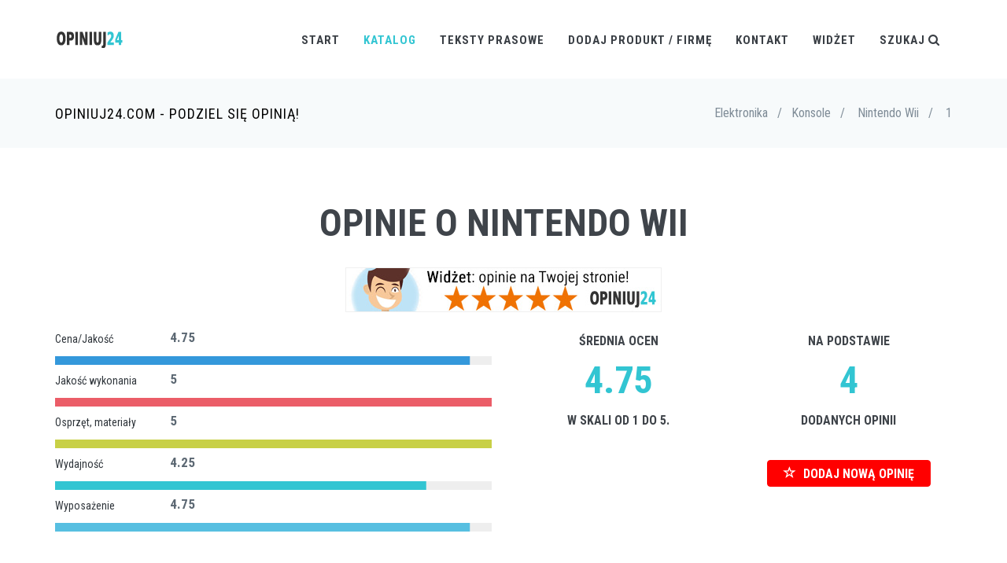

--- FILE ---
content_type: text/html; charset=UTF-8
request_url: https://opiniuj24.com/opinie/Nintendo%20Wii
body_size: 9447
content:

<!DOCTYPE html>

<!--[if IE 9]> <html lang="en" class="ie9"> <![endif]-->
<!--[if !IE]><!-->
<html lang="pl">
    <!--<![endif]-->
    <!-- BEGIN HEAD -->

    <head>
        <meta charset="utf-8" />
        
        <title>Nintendo Wii opinie, oceny, recenzje klientów</title>
<meta name="twitter:description" content="Nintendo Wii opinie, rzetelne oceny i sprawdzone recenzje zarówno zadowolonych jak i zawiedzionych klientów" />
                <meta name="twitter:title" content="Nintendo Wii opinie, oceny, recenzje klientów" />
                <meta property="og:title" content="Nintendo Wii opinie, oceny, recenzje klientów" />
                <meta property="og:description" content="Nintendo Wii opinie, rzetelne oceny i sprawdzone recenzje zarówno zadowolonych jak i zawiedzionych klientów" />
                        <meta http-equiv="X-UA-Compatible" content="IE=edge">
        <meta content="width=device-width, initial-scale=1.0" name="viewport" />
        <meta name="description" lang="pl" content="Nintendo Wii opinie, rzetelne oceny i sprawdzone recenzje zarówno zadowolonych jak i zawiedzionych klientów" />
        <meta name="keywords" lang="pl" content="Nintendo Wii, Nintendo Wii Opinie" />
        <!-- BEGIN GLOBAL MANDATORY STYLES -->
        <link href="https://fonts.googleapis.com/css?family=Roboto+Condensed:300italic,400italic,700italic,400,300,700&amp;subset=all" rel='stylesheet' type='text/css'>
        <link href="/assets/plugins/socicon/socicon.css" rel="stylesheet" type="text/css" />
        <link href="/assets/plugins/bootstrap-social/bootstrap-social.css" rel="stylesheet" type="text/css" />
        <link href="/assets/plugins/font-awesome/css/font-awesome.min.css" rel="stylesheet" type="text/css" />
        <link href="/assets/plugins/simple-line-icons/simple-line-icons.min.css" rel="stylesheet" type="text/css" />
        <link href="/assets/plugins/animate/animate.min.css" rel="stylesheet" type="text/css" />
        <link href="/assets/plugins/bootstrap/css/bootstrap.min.css" rel="stylesheet" type="text/css" />
        <!-- END GLOBAL MANDATORY STYLES -->
        <!-- BEGIN: BASE PLUGINS  -->
        <link href="/assets/plugins/cubeportfolio/css/cubeportfolio.min.css" rel="stylesheet" type="text/css" />
        <link href="/assets/plugins/owl-carousel/assets/owl.carousel.css" rel="stylesheet" type="text/css" />
        <link href="/assets/plugins/fancybox/jquery.fancybox.css" rel="stylesheet" type="text/css" />
        <link href="/assets/plugins/slider-for-bootstrap/css/slider.css" rel="stylesheet" type="text/css" />
        <!-- END: BASE PLUGINS -->
        <!-- BEGIN THEME STYLES -->
        <link href="/assets/base/css/plugins.css" rel="stylesheet" type="text/css" />
        <link href="/assets/base/css/components.css" id="style_components" rel="stylesheet" type="text/css" />
        <link href="/assets/base/css/themes/default.css" rel="stylesheet" id="style_theme" type="text/css" />
        <link href="/assets/base/css/custom.css" rel="stylesheet" type="text/css" />
        <!-- END THEME STYLES -->
        <link rel="shortcut icon" href="/favicon.png" /> 

	
		</head>

    <body class="c-layout-header-fixed c-layout-header-mobile-fixed">
        <!-- BEGIN: LAYOUT/HEADERS/HEADER-1 -->
        <!-- BEGIN: HEADER -->
        <header class="c-layout-header c-layout-header-4 c-layout-header-default-mobile" data-minimize-offset="80">
            <div class="c-navbar">
                <div class="container">
                    <!-- BEGIN: BRAND -->
                    <div class="c-navbar-wrapper clearfix">
                        <div class="c-brand c-pull-left">
                            <a href="/index.php" class="c-logo">
                                <img src="/assets/base/img/layout/logos/logo-3.png" alt="Opiniuj24" class="c-desktop-logo">
                                <img src="/assets/base/img/layout/logos/logo-3.png" alt="Opiniuj24" class="c-desktop-logo-inverse">
                                <img src="/assets/base/img/layout/logos/logo-3.png" alt="Opiniuj24" class="c-mobile-logo"> </a>
                            <button class="c-hor-nav-toggler" type="button" data-target=".c-mega-menu">
                                <span class="c-line"></span>
                                <span class="c-line"></span>
                                <span class="c-line"></span>
                            </button>

                            <button class="c-search-toggler" type="button">
                                <i class="fa fa-search"></i>
                            </button>

                        </div>
                        <!-- END: BRAND -->
                        <!-- BEGIN: QUICK SEARCH -->
                        <form class="c-quick-search" action="/szukaj.php">
                            <input type="text" name="szukaj" placeholder="Wpisz frazę aby wyszukać..." value="" class="form-control" autocomplete="off">
                            <span class="c-theme-link">&times;</span>
                        </form>
                        <!-- END: QUICK SEARCH -->
						
                        <!-- BEGIN: HOR NAV -->
                        <!-- BEGIN: LAYOUT/HEADERS/MEGA-MENU -->
                        <!-- BEGIN: MEGA MENU -->
                        <!-- Dropdown menu toggle on mobile: c-toggler class can be applied to the link arrow or link itself depending on toggle mode -->
                        <nav class="c-mega-menu c-pull-right c-mega-menu-dark c-mega-menu-dark-mobile c-fonts-uppercase c-fonts-bold">
                            <ul class="nav navbar-nav c-theme-nav">
                                <li>
                                    <a href="/index.php" class="c-link dropdown-toggle">Start
                                        <span class="c-arrow c-toggler"></span>
                                    </a>
                                
                                </li>
								
								<li class="c-active">
                                    <a href="javascript:;" class="c-link dropdown-toggle">Katalog
                                        <span class="c-arrow c-toggler"></span>
                                    </a>
									
									<ul class="dropdown-menu c-menu-type-classic c-pull-left">
									
									<li class="dropdown-submenu"><a href="javascript:;">AGD<span class="c-arrow c-toggler"></span></a><ul class="dropdown-menu c-pull-right"><li><a href="/kategoria/Lodówki">Lodówki</a></li><li><a href="/kategoria/Pralki">Pralki</a></li><li><a href="/kategoria/Roboty kuchenne">Roboty kuchenne</a></li></ul></li><li class="dropdown-submenu"><a href="javascript:;">Budownictwo<span class="c-arrow c-toggler"></span></a><ul class="dropdown-menu c-pull-right"><li><a href="/kategoria/Dostawcy prądu">Dostawcy prądu</a></li><li><a href="/kategoria/Ekipy budowlane">Ekipy budowlane</a></li><li><a href="/kategoria/Materiały budowlane">Materiały budowlane</a></li><li><a href="/kategoria/Meblarstwo">Meblarstwo</a></li><li><a href="/kategoria/Narzędzia">Narzędzia</a></li><li><a href="/kategoria/Wodociągi i kanalizacja">Wodociągi i kanalizacja</a></li><li><a href="/kategoria/Zarządcy nieruchomości">Zarządcy nieruchomości</a></li></ul></li><li class="dropdown-submenu"><a href="javascript:;">Edukacja<span class="c-arrow c-toggler"></span></a><ul class="dropdown-menu c-pull-right"><li><a href="/kategoria/Szkoły językowe">Szkoły językowe</a></li></ul></li><li class="dropdown-submenu"><a href="javascript:;">Elektronika<span class="c-arrow c-toggler"></span></a><ul class="dropdown-menu c-pull-right"><li><a href="/kategoria/Aparaty cyfrowe">Aparaty cyfrowe</a></li><li><a href="/kategoria/Kamery cyfrowe">Kamery cyfrowe</a></li><li><a href="/kategoria/Konsole">Konsole</a></li><li><a href="/kategoria/Nawigacja">Nawigacja</a></li><li><a href="/kategoria/Odtwarzacze mp3">Odtwarzacze mp3</a></li><li><a href="/kategoria/Telefony komórkowe">Telefony komórkowe</a></li><li><a href="/kategoria/Telewizory LCD">Telewizory LCD</a></li><li><a href="/kategoria/Telewizory plazmowe">Telewizory plazmowe</a></li></ul></li><li class="dropdown-submenu"><a href="javascript:;">Finanse<span class="c-arrow c-toggler"></span></a><ul class="dropdown-menu c-pull-right"><li><a href="/kategoria/Banki">Banki</a></li><li><a href="/kategoria/Ubezpieczenia komunikacyjne">Ubezpieczenia komunikacyjne</a></li><li><a href="/kategoria/Ubezpieczenia na życie">Ubezpieczenia na życie</a></li><li><a href="/kategoria/Windykacja">Windykacja</a></li></ul></li><li class="dropdown-submenu"><a href="javascript:;">Gastronomia<span class="c-arrow c-toggler"></span></a><ul class="dropdown-menu c-pull-right"><li><a href="/kategoria/Bary i puby">Bary i puby</a></li><li><a href="/kategoria/Restauracje">Restauracje</a></li></ul></li><li class="dropdown-submenu"><a href="javascript:;">Instrumenty muzyczne<span class="c-arrow c-toggler"></span></a><ul class="dropdown-menu c-pull-right"><li><a href="/kategoria/Flety">Flety</a></li><li><a href="/kategoria/Gitary Akustyczne">Gitary Akustyczne</a></li><li><a href="/kategoria/Gitary Basowe">Gitary Basowe</a></li><li><a href="/kategoria/Gitary Elektroakustyczne">Gitary Elektroakustyczne</a></li><li><a href="/kategoria/Gitary Elektryczne">Gitary Elektryczne</a></li><li><a href="/kategoria/Gitary klasyczne">Gitary klasyczne</a></li><li><a href="/kategoria/Keyboardy">Keyboardy</a></li><li><a href="/kategoria/Klarnety">Klarnety</a></li><li><a href="/kategoria/Perkusje">Perkusje</a></li><li><a href="/kategoria/Pianina cyfrowe">Pianina cyfrowe</a></li><li><a href="/kategoria/Saksofony">Saksofony</a></li><li><a href="/kategoria/Syntezatory">Syntezatory</a></li><li><a href="/kategoria/Talerze">Talerze</a></li><li><a href="/kategoria/Trąbki">Trąbki</a></li><li><a href="/kategoria/Wzmacniacze">Wzmacniacze</a></li><li><a href="/kategoria/Wzmacniacze basowe">Wzmacniacze basowe</a></li><li><a href="/kategoria/Wzmacniacze gitarowe">Wzmacniacze gitarowe</a></li><li><a href="/kategoria/Zestawy akustyczne">Zestawy akustyczne</a></li></ul></li><li class="dropdown-submenu"><a href="javascript:;">Internet<span class="c-arrow c-toggler"></span></a><ul class="dropdown-menu c-pull-right"><li><a href="/kategoria/Dostęp do internetu">Dostęp do internetu</a></li><li><a href="/kategoria/Hosting">Hosting</a></li><li><a href="/kategoria/Inne usługi internetowe">Inne usługi internetowe</a></li></ul></li><li class="dropdown-submenu"><a href="javascript:;">Komputery<span class="c-arrow c-toggler"></span></a><ul class="dropdown-menu c-pull-right"><li><a href="/kategoria/Drukarki">Drukarki</a></li><li><a href="/kategoria/Laptopy">Laptopy</a></li><li><a href="/kategoria/Monitory LCD">Monitory LCD</a></li></ul></li><li class="dropdown-submenu"><a href="javascript:;">Książki<span class="c-arrow c-toggler"></span></a><ul class="dropdown-menu c-pull-right"><li><a href="/kategoria/Albumy">Albumy</a></li><li><a href="/kategoria/Biografie">Biografie</a></li><li><a href="/kategoria/Dzieci i młodzież">Dzieci i młodzież</a></li><li><a href="/kategoria/Ezoteryka">Ezoteryka</a></li><li><a href="/kategoria/Historia">Historia</a></li><li><a href="/kategoria/Informatyka">Informatyka</a></li><li><a href="/kategoria/Literatura">Literatura</a></li><li><a href="/kategoria/Literatura obcojęzyczna">Literatura obcojęzyczna</a></li><li><a href="/kategoria/Nauki humanistyczne">Nauki humanistyczne</a></li><li><a href="/kategoria/Nauki ścisłe">Nauki ścisłe</a></li><li><a href="/kategoria/Poradniki i hobby">Poradniki i hobby</a></li><li><a href="/kategoria/Pozostałe">Pozostałe</a></li><li><a href="/kategoria/Prawo i ekonomia">Prawo i ekonomia</a></li><li><a href="/kategoria/Słowniki i encyklopedie">Słowniki i encyklopedie</a></li><li><a href="/kategoria/Sztuka">Sztuka</a></li><li><a href="/kategoria/Zdrowie">Zdrowie</a></li></ul></li><li class="dropdown-submenu"><a href="javascript:;">Medycyna i zdrowie<span class="c-arrow c-toggler"></span></a><ul class="dropdown-menu c-pull-right"><li><a href="/kategoria/Apteki">Apteki</a></li><li><a href="/kategoria/Działalność ekspercka">Działalność ekspercka</a></li><li><a href="/kategoria/Kluby fitness">Kluby fitness</a></li><li><a href="/kategoria/Przychodnie">Przychodnie</a></li><li><a href="/kategoria/Siłownie">Siłownie</a></li><li><a href="/kategoria/Szpitale">Szpitale</a></li></ul></li><li class="dropdown-submenu"><a href="javascript:;">Motoryzacja<span class="c-arrow c-toggler"></span></a><ul class="dropdown-menu c-pull-right"><li><a href="/kategoria/Auta nowe - sprzedaż">Auta nowe - sprzedaż</a></li><li><a href="/kategoria/Auta używane - sprzedaż">Auta używane - sprzedaż</a></li><li><a href="/kategoria/Części i opony">Części i opony</a></li><li><a href="/kategoria/Stacje obsługi i warsztaty">Stacje obsługi i warsztaty</a></li><li><a href="/kategoria/Stacje paliw">Stacje paliw</a></li></ul></li><li class="dropdown-submenu"><a href="javascript:;">Podróże i wypoczynek<span class="c-arrow c-toggler"></span></a><ul class="dropdown-menu c-pull-right"><li><a href="/kategoria/Aquaparki i Termy">Aquaparki i Termy</a></li><li><a href="/kategoria/Biura podróży">Biura podróży</a></li><li><a href="/kategoria/Kręgielnie">Kręgielnie</a></li><li><a href="/kategoria/Linie lotnicze">Linie lotnicze</a></li><li><a href="/kategoria/Ogrody zoologiczne">Ogrody zoologiczne</a></li><li><a href="/kategoria/Parki rozrywki">Parki rozrywki</a></li><li><a href="/kategoria/Przewoźnicy">Przewoźnicy</a></li></ul></li><li class="dropdown-submenu"><a href="javascript:;">Telefonia<span class="c-arrow c-toggler"></span></a><ul class="dropdown-menu c-pull-right"><li><a href="/kategoria/Operatorzy komórkowi">Operatorzy komórkowi</a></li><li><a href="/kategoria/Operatorzy VoIP">Operatorzy VoIP</a></li></ul></li><li class="dropdown-submenu"><a href="javascript:;">Telewizja<span class="c-arrow c-toggler"></span></a><ul class="dropdown-menu c-pull-right"><li><a href="/kategoria/Telewizja cyfrowa">Telewizja cyfrowa</a></li></ul></li><li class="dropdown-submenu"><a href="javascript:;">Transport<span class="c-arrow c-toggler"></span></a><ul class="dropdown-menu c-pull-right"><li><a href="/kategoria/Firmy spedycyjne">Firmy spedycyjne</a></li><li><a href="/kategoria/Kurierzy">Kurierzy</a></li></ul></li><li class="dropdown-submenu"><a href="javascript:;">Zakupy<span class="c-arrow c-toggler"></span></a><ul class="dropdown-menu c-pull-right"><li><a href="/kategoria/Drogerie">Drogerie</a></li><li><a href="/kategoria/Sieci handlowe">Sieci handlowe</a></li><li><a href="/kategoria/Sklepy internetowe">Sklepy internetowe</a></li><li><a href="/kategoria/Sklepy stacjonarne">Sklepy stacjonarne</a></li></ul></li>                                    
									</ul>
                                     
                                </li>
								
								<li class="c-menu-type-classic">
                                    <a href="javascript:;" class="c-link dropdown-toggle">Teksty prasowe
                                        <span class="c-arrow c-toggler"></span>
                                    </a>
									
									<ul class="dropdown-menu c-menu-type-classic c-pull-left">
										<li class="dropdown-submenu">
											<a href="/art/w_zwrotach_polacy_nie_cofna_sie_przed_niczym.php">W zwrotach Polacy nie cofną się przed niczym<span class="c-arrow c-toggler"></span></a>
										</li>
										<li class="dropdown-submenu">
											<a href="/art/aliexpress_polacy_wola_chinskie_sklepy.php">AliExpress - Polacy wolą chińskie sklepy<span class="c-arrow c-toggler"></span></a>
										</li>
										<li class="dropdown-submenu">
											<a href="/art/gdy_jedni_zyskuja_traca_wszyscy_a_najwiecej_uczciwi.php">Gdy jedni zyskują, tracą wszyscy, a najwięcej uczciwi<span class="c-arrow c-toggler"></span></a>
										</li>
										<li class="dropdown-submenu">
											<a href="/art/monopole_rzadowe_w_polsce_powszechna_zmora_i_koszmar_polakow.php">Monopole rządowe w Polsce – powszechna zmora i koszmar Polaków<span class="c-arrow c-toggler"></span></a>
										</li>
										<li class="dropdown-submenu">
											<a href="/art/konsument_konsumentowi_wilkiem.php">Konsument konsumentowi wilkiem<span class="c-arrow c-toggler"></span></a>
										</li>
										<li class="dropdown-submenu">
											<a href="/art/cena_jakosc_marka_i_polecenia_czym_kieruja_sie_polacy_robiac_zakupy.php">Cena, jakość, marka i polecenia - czym kierują się Polacy robiąc zakupy?<span class="c-arrow c-toggler"></span></a>
										</li>
																				<li class="dropdown-submenu">
											<a href="/art/jak-polski-uokik.php">Jak polski UOKiK (nie) walczy z monopolem?<span class="c-arrow c-toggler"></span></a>
										</li>
									</ul>
                                     
                                </li>
								
								
								
                                <li class="c-menu-type-classic">
                                    <a href="/dodaj.php" class="c-link dropdown-toggle">Dodaj produkt / firmę
                                        <span class="c-arrow c-toggler"></span>
                                    </a>    
                                </li>
								
                                <li>
                                    <a href="/kontakt.php" class="c-link dropdown-toggle">Kontakt
                                        <span class="c-arrow c-toggler"></span>
                                    </a>
                                </li>
                                
                                <li>
                                    <a href="javascript:;" data-toggle="modal" data-target="#widget-form"  class="c-link dropdown-toggle">Widżet
                                        <span class="c-arrow c-toggler"></span>
                                    </a>
                                </li>                                
                                <li class="c-search-toggler-wrapper">
									<a href="#" class="c-link c-search-toggler">Szukaj <i class="fa fa-search"></i> </a>

                                </li>


                            </ul>
                        </nav>
                        <!-- END: MEGA MENU -->
                        <!-- END: LAYOUT/HEADERS/MEGA-MENU -->
                        <!-- END: HOR NAV -->                    </div>

                </div>
            </div>
        </header>
        <!-- END: HEADER -->
        <!-- END: LAYOUT/HEADERS/HEADER-1 -->

		

        
        <div class="modal fade c-content-login-form" id="widget-form" role="dialog" style="display: none;">
            <div class="modal-dialog" style="width:600px;">
                <div class="modal-content c-square">
                    <div class="modal-header c-no-border">
                        <button type="button" class="close" data-dismiss="modal" aria-label="Close">
                            <span aria-hidden="true">×</span>
                        </button>
                    </div>
                    <div class="modal-body">
                        <h3 class="c-font-24 c-font-sbold c-center c-margin-b-20">Dodaj widżet z opiniami!</h3>
                        <div class="c-center"><img src="/widget.gif" alt="widget" /></div>
                        <p></p>
                        <p class="c-center">Aby dodać widżet z ocenami na <strong>SWOJĄ STRONĘ</strong><br />na temat <strong>Nintendo Wii</strong>,<br >wstaw poniższy kod na swoją stronę WWW:</p>
                        <div class="c-content-panel">
                            <div class="c-label">kod HTML</div>
                            <div class="c-body">
                                <blockquote class="c-border-red">
                                    <p class="c-font-16">&lt;script async src="https://opiniuj24.com/widget.js?data-op24uid=385"&gt;<br />&lt;/script&gt;</p>
                                </blockquote>
                            </div>
                        </div>
                        <p class="c-center c-font-14">Jeśli potrzebujesz zmienić kolor tła widżetu, dodaj parametr <i>data-bgcolor</i> z kodem tła np. <i>ffffff</i> (bez #), aby uzyskać białe tło:</p>
                        <div class="c-content-panel">
                            <div class="c-label">kod HTML</div>
                            <div class="c-body">
                                <blockquote class="c-border-red">
                                    <p class="c-font-14">&lt;script async src="https://opiniuj24.com/widget.js?data-op24uid=385<span style='color: red;'>&data-bgcolor=ffffff</span>"&gt;&lt;/script&gt;</p>
                                </blockquote>
                            </div>
                        </div>
                    </div>
                    <div class="modal-footer c-no-border">
                        <span class="c-text-account">Kod najlepiej wstawić przed tagiem zamykającym: &lt;/body&gt;.</span>
                    </div>
                </div>
            </div>
        </div>



        <!-- BEGIN: PAGE CONTAINER -->
        <div class="c-layout-page">
            <!-- BEGIN: LAYOUT/BREADCRUMBS/BREADCRUMBS-1 -->
            <div class="c-layout-breadcrumbs-1 c-fonts-uppercase c-fonts-bold">
                <div class="container">
                    <div class="c-page-title c-pull-left">
                        <h3 class="c-font-uppercase c-font-sbold">Opiniuj24.com - Podziel się opinią!</h3>
                    </div>
                    <ul class="c-page-breadcrumbs c-theme-nav c-pull-right c-fonts-regular">

					
                        <li>Elektronika</li>
                        <li>/</li>
                        <li class='c-state_active'>Konsole</li>
						<li>/<li>
						<li class='c-state_active'>Nintendo Wii</li>
						<li>/<li>
						<li class='c-state_active'>1</li>
						                    </ul>
                </div>
            </div>
            <!-- END: LAYOUT/BREADCRUMBS/BREADCRUMBS-1 -->
            <!-- BEGIN: PAGE CONTENT -->

			
						

			
			<!-- BEGIN: CONTENT/PROGRESSBAR/PROGRESSBAR-3 -->
            <div class="c-content-box c-size-md c-bg-img-center">
                <!-- <div class="container c-center">
                                    <a href="https://testujnet.pl" target="_blank" rel="external nofollow">
                                    <img class="img-responsive" style="margin: 0 auto;" title="speedtest" alt="speed test" src="/testujnet-banner-op24-3.jpg">
                                    </a>
                        </div>
                </div> -->
                
                
                <div class="container">
                    <div class="c-progress-bar">
                        
                        <h1 class="c-progress-bar-title c-center">Opinie o Nintendo Wii</h1>
						
																		
						                        
                        						
						
                        <div class="c-center c-margin-b-20"><a href="javascript:;" data-toggle="modal" data-target="#widget-form" class="c-link"><img alt="Elektronika Nintendo Wii opinie" title="Opinie Elektronika Nintendo Wii" class="" src="/widget-banner.jpg" style="border: 1px solid #F0F0F0;" /></a></div>   
						   
					
                        <div class="row">
                            <div class="col-md-6">

								<div class="row"><div class="col-md-3"><h5 class="c-progress-bar-desc c-font-dark">Cena/Jakość</h5></div><div class="col-md-3"><span class="c-font-bold">4.75</span></div></div>
										<div class="c-progress-bar-container">
											
					
											<div class="c-progress-bar-line  c-font-blue" data-progress-bar="line" data-stroke-width="2" data-duration="1000" data-trail-width="2" data-progress="0.95" data-display-value="false" data-animation="easeInOut"> </div>
			
										</div><div class="row"><div class="col-md-3"><h5 class="c-progress-bar-desc c-font-dark">Jakość wykonania</h5></div><div class="col-md-3"><span class="c-font-bold">5</span></div></div>
										<div class="c-progress-bar-container">
											
					
											<div class="c-progress-bar-line  c-font-red" data-progress-bar="line" data-stroke-width="2" data-duration="1000" data-trail-width="2" data-progress="1" data-display-value="false" data-animation="easeInOut"> </div>
			
										</div><div class="row"><div class="col-md-3"><h5 class="c-progress-bar-desc c-font-dark">Osprzęt, materiały</h5></div><div class="col-md-3"><span class="c-font-bold">5</span></div></div>
										<div class="c-progress-bar-container">
											
					
											<div class="c-progress-bar-line  c-font-yellow-1" data-progress-bar="line" data-stroke-width="2" data-duration="1000" data-trail-width="2" data-progress="1" data-display-value="false" data-animation="easeInOut"> </div>
			
										</div><div class="row"><div class="col-md-3"><h5 class="c-progress-bar-desc c-font-dark">Wydajność</h5></div><div class="col-md-3"><span class="c-font-bold">4.25</span></div></div>
										<div class="c-progress-bar-container">
											
					
											<div class="c-progress-bar-line  c-font-green" data-progress-bar="line" data-stroke-width="2" data-duration="1000" data-trail-width="2" data-progress="0.85" data-display-value="false" data-animation="easeInOut"> </div>
			
										</div><div class="row"><div class="col-md-3"><h5 class="c-progress-bar-desc c-font-dark">Wyposażenie</h5></div><div class="col-md-3"><span class="c-font-bold">4.75</span></div></div>
										<div class="c-progress-bar-container">
											
					
											<div class="c-progress-bar-line  c-font-blue-3" data-progress-bar="line" data-stroke-width="2" data-duration="1000" data-trail-width="2" data-progress="0.95" data-display-value="false" data-animation="easeInOut"> </div>
			
										</div>							

								
                            </div>
														
							<div class="col-md-3 c-center">
								
								<h4 class="c-title c-first c-font-uppercase c-font-bold">Średnia ocen</h4>
                                <div class="c-counter c-theme-border c-font-bold c-theme-font c-font-48 c-red1" data-counter="counterup">4.75</div>
                                <h4 class="c-title c-first c-font-uppercase c-font-bold">w skali od 1 do 5.</h4>
                                <p class="c-content">&nbsp;</p>								
							
							</div>
							
                            <div class="col-md-3 c-center">
								<h4 class="c-title c-first c-font-uppercase c-font-bold">Na podstawie</h4><div class="c-counter c-theme-border c-font-bold c-theme-font c-font-48" data-counter="counterup">4</div><h4 class="c-title c-first c-font-uppercase c-font-bold">dodanych opinii</h4><p class="c-content">&nbsp;</p><button type="button" class="btn btn-primary btn-xl" style="font-weight: bold; background-color: red; background: red; border-color: red; vertical-align:middle;" onclick="getElementById('dodaj_opinie').style.display='block'; $('html, body').animate({ scrollTop: $('#dodaj_opinie').offset().top - 100 }, 1000);">
                                    <i class="glyphicon glyphicon-star-empty"></i> DODAJ NOWĄ OPINIĘ</button>							</div>
                        </div>
                    </div>
                </div>
				<div class="container c-center">
				    
<script async src="//pagead2.googlesyndication.com/pagead/js/adsbygoogle.js"></script>
<!-- sc_responsive -->
<ins class="adsbygoogle"
     style="display:block"
     data-ad-client="ca-pub-4508936864247276"
     data-ad-slot="1914782982"
     data-ad-format="auto"></ins>
<script>
(adsbygoogle = window.adsbygoogle || []).push({});
</script>
                                

				</div>
            </div>
            <!-- END: CONTENT/PROGRESSBAR/PROGRESSBAR-3 -->
			


			<!-- BEGIN: DODAJ OPINIE -->
			
			<div class="c-content-box c-size-sm c-bg-grey-1" id="dodaj_opinie" style="display: none;" >
                <div class="container">
				
                    <div class="row">
                        <div class="c-shop-banner-3 c-center">
                           
							<form method="post" class="form-horizontal">
								<div class="form-group">
                                    <label for="inputImie" class="col-md-4 control-label">Imię / nick:</label>
                                    <div class="col-md-6">
                                       <input type="text" class="form-control c-square c-theme" name="inputImie" id="inputImie" placeholder="Imię" value="" >
									</div>
                                </div>
								
																
								<div class="form-group">
									<label for="inputTresc" class="col-md-4 control-label">Treść opinii:</label>
									<div class="col-md-6">
										<textarea placeholder="Treść opinii" id="inputTresc" name="inputTresc" class="form-control c-square c-theme" rows="5"></textarea>
									</div>
								</div>
								
								
								<div class="form-group">
                                    <label for="inputZalety" class="col-md-4 control-label">Zalety:</label>
                                    <div class="col-md-6">
                                       <input type="text" class="form-control c-square c-theme" name="inputZalety" id="inputZalety" placeholder="Plusy" value="">
									</div>
                                </div>
								<div class="form-group">
                                    <label for="inputWady" class="col-md-4 control-label">Wady:</label>
                                    <div class="col-md-6">
                                       <input type="text" class="form-control c-square c-theme" name="inputWady" id="inputWady" placeholder="Minusy" value="">
									</div>
                                </div>
								<div class="form-group">
                                    <label for="inputDodatkowe" class="col-md-4 control-label">Dodatkowe informacje:</label>
                                    <div class="col-md-6">
                                       <input type="text" class="form-control c-square c-theme" name="inputDodatkowe" id="inputDodatkowe" placeholder="Np. czas użytkownia" value="">
									</div>
                                </div>
								
								
										<div class="form-group">
                                            <label class="col-md-4 control-label">Cena/Jakość</label>
                                            <div class="col-md-6">
                                                <label class="radio-inline">
                                                    <input type="radio" name="atrybuty[Cena/Jakość]"  value="1"> 1 </label>
                                                <label class="radio-inline">
                                                    <input type="radio" name="atrybuty[Cena/Jakość]"  value="2"> 2 </label>
                                                <label class="radio-inline">
                                                    <input type="radio" name="atrybuty[Cena/Jakość]"  value="3"> 3 </label>
												<label class="radio-inline">
                                                    <input type="radio" name="atrybuty[Cena/Jakość]"  value="4"> 4 </label>
												<label class="radio-inline">
                                                    <input type="radio" name="atrybuty[Cena/Jakość]"  value="5"> 5 </label>	
                                            </div>
										</div>
									
									
										<div class="form-group">
                                            <label class="col-md-4 control-label">Jakość wykonania</label>
                                            <div class="col-md-6">
                                                <label class="radio-inline">
                                                    <input type="radio" name="atrybuty[Jakość wykonania]"  value="1"> 1 </label>
                                                <label class="radio-inline">
                                                    <input type="radio" name="atrybuty[Jakość wykonania]"  value="2"> 2 </label>
                                                <label class="radio-inline">
                                                    <input type="radio" name="atrybuty[Jakość wykonania]"  value="3"> 3 </label>
												<label class="radio-inline">
                                                    <input type="radio" name="atrybuty[Jakość wykonania]"  value="4"> 4 </label>
												<label class="radio-inline">
                                                    <input type="radio" name="atrybuty[Jakość wykonania]"  value="5"> 5 </label>	
                                            </div>
										</div>
									
									
										<div class="form-group">
                                            <label class="col-md-4 control-label">Osprzęt, materiały</label>
                                            <div class="col-md-6">
                                                <label class="radio-inline">
                                                    <input type="radio" name="atrybuty[Osprzęt, materiały]"  value="1"> 1 </label>
                                                <label class="radio-inline">
                                                    <input type="radio" name="atrybuty[Osprzęt, materiały]"  value="2"> 2 </label>
                                                <label class="radio-inline">
                                                    <input type="radio" name="atrybuty[Osprzęt, materiały]"  value="3"> 3 </label>
												<label class="radio-inline">
                                                    <input type="radio" name="atrybuty[Osprzęt, materiały]"  value="4"> 4 </label>
												<label class="radio-inline">
                                                    <input type="radio" name="atrybuty[Osprzęt, materiały]"  value="5"> 5 </label>	
                                            </div>
										</div>
									
									
										<div class="form-group">
                                            <label class="col-md-4 control-label">Wydajność</label>
                                            <div class="col-md-6">
                                                <label class="radio-inline">
                                                    <input type="radio" name="atrybuty[Wydajność]"  value="1"> 1 </label>
                                                <label class="radio-inline">
                                                    <input type="radio" name="atrybuty[Wydajność]"  value="2"> 2 </label>
                                                <label class="radio-inline">
                                                    <input type="radio" name="atrybuty[Wydajność]"  value="3"> 3 </label>
												<label class="radio-inline">
                                                    <input type="radio" name="atrybuty[Wydajność]"  value="4"> 4 </label>
												<label class="radio-inline">
                                                    <input type="radio" name="atrybuty[Wydajność]"  value="5"> 5 </label>	
                                            </div>
										</div>
									
									
										<div class="form-group">
                                            <label class="col-md-4 control-label">Wyposażenie</label>
                                            <div class="col-md-6">
                                                <label class="radio-inline">
                                                    <input type="radio" name="atrybuty[Wyposażenie]"  value="1"> 1 </label>
                                                <label class="radio-inline">
                                                    <input type="radio" name="atrybuty[Wyposażenie]"  value="2"> 2 </label>
                                                <label class="radio-inline">
                                                    <input type="radio" name="atrybuty[Wyposażenie]"  value="3"> 3 </label>
												<label class="radio-inline">
                                                    <input type="radio" name="atrybuty[Wyposażenie]"  value="4"> 4 </label>
												<label class="radio-inline">
                                                    <input type="radio" name="atrybuty[Wyposażenie]"  value="5"> 5 </label>	
                                            </div>
										</div>
									
																	
								
								<div class="form-group">
                                    <label for="inputKapcia" class="col-md-4 control-label">Kod CAPTCHA: <img src='/kapcia.php' align='absmiddle'></label>
                                    <div class="col-md-6">
                                       <input type="text" class="form-control c-square c-theme" name="inputKapcia" id="inputKapcia" placeholder="numer z obrazka">
									</div>
                                </div>
								
																
								
								<div class="form-group c-margin-t-20">
                                            <div class="col-sm-offset-4 col-md-8">
												<input type="hidden" name="hashKapcia" value="9cbef3db666e7f179e2c9d59870b3e2e">
												
                                                <button type="submit" class="btn c-theme-btn c-btn-square c-btn-uppercase c-btn-bold">Dodaj</button>
                                                <button type="reset" class="btn btn-default c-btn-square c-btn-uppercase c-btn-bold">Wyczyść</button>
                                            </div>
                                </div>
								
							</form>
                            
                         
                        </div>
                    </div>
                </div>

            </div>
			
			<!-- END: DODAJ OPINIE -->
			
            			
			
            <!-- BEGIN: CONTENT/PROGRESSBAR/PROGRESSBAR-2 -->
            <div class="c-content-box c-size-md c-bg-grey">
                
          
                <div class="container">

				
						<a style="display: block; position:relative; top:-100px; visibility: hidden;" class="anchorjs-link" name="267643">
                            <span class="anchorjs-icon"></span>
                        </a>
						<div class="panel panel-success">
						             
                            <div class="panel-heading">
                                <h3 class="panel-title"><i class="fa fa-user"></i> Kinga / <i class="fa fa-clock-o"></i> <a href="/opinie/Nintendo Wii/1#267643">2023-01-20</a> 
                                </h3>
                            </div>
                            <div class="panel-body">
							
								<div class="row">
									<div class="col-sm-8" style='text-align: justify; overflow-wrap: break-word;'>Jeszcze niedawno miałam wątpliwości, ale ostatecznie zachęciły mnie opinie innych osób - nie tylko te tutaj, ale również w wizytówce Google. Cały proces transakcji przebiegł zadziwiająco szybko. Na plus, że w razie potrzeby mogłam liczyć na wsparcie zespołu. Ceny przynajmniej dla mnie przystępne. Jak najbardziej polecam, wielkie dzięki i z przyjemnością wystawiam 5*.</div>
									
									<div class="col-sm-2"><div class="c-section c-center"><h6>Cena/Jakość</h6><i class="fa fa-star c-font-yellow"></i><i class="fa fa-star c-font-yellow"></i><i class="fa fa-star c-font-yellow"></i><i class="fa fa-star c-font-yellow"></i><i class="fa fa-star c-font-yellow"></i></div><div class="c-section c-center"><h6>Jakość wykonania</h6><i class="fa fa-star c-font-yellow"></i><i class="fa fa-star c-font-yellow"></i><i class="fa fa-star c-font-yellow"></i><i class="fa fa-star c-font-yellow"></i><i class="fa fa-star c-font-yellow"></i></div><div class="c-section c-center"><h6>Osprzęt, materiały</h6><i class="fa fa-star c-font-yellow"></i><i class="fa fa-star c-font-yellow"></i><i class="fa fa-star c-font-yellow"></i><i class="fa fa-star c-font-yellow"></i><i class="fa fa-star c-font-yellow"></i></div><div class="c-section c-center"><h6>Wydajność</h6><i class="fa fa-star c-font-yellow"></i><i class="fa fa-star c-font-yellow"></i><i class="fa fa-star c-font-yellow"></i><i class="fa fa-star c-font-yellow"></i><i class="fa fa-star c-font-yellow"></i></div><div class="c-section c-center"><h6>Wyposażenie</h6><i class="fa fa-star c-font-yellow"></i><i class="fa fa-star c-font-yellow"></i><i class="fa fa-star c-font-yellow"></i><i class="fa fa-star c-font-yellow"></i><i class="fa fa-star c-font-yellow"></i></div>
									</div>
									
									<div class="col-sm-2">
									<div class="c-counter c-theme-border c-font-bold c-theme-font c-font-36" data-counter="counterup">5.00</div>
									</div>
								</div>
							</div>	
							
					
                        </div>
						<div class="c-content-divider c-right c-bg-blue">
							<i class="icon-dot c-bg-blue"></i>
						</div>
						
						<a style="display: block; position:relative; top:-100px; visibility: hidden;" class="anchorjs-link" name="267642">
                            <span class="anchorjs-icon"></span>
                        </a>
						<div class="panel panel-success">
						             
                            <div class="panel-heading">
                                <h3 class="panel-title"><i class="fa fa-user"></i> Bernard / <i class="fa fa-clock-o"></i> <a href="/opinie/Nintendo Wii/1#267642">2023-01-09</a> 
                                </h3>
                            </div>
                            <div class="panel-body">
							
								<div class="row">
									<div class="col-sm-8" style='text-align: justify; overflow-wrap: break-word;'>Wspierająca ekipa, super jakość, sprawna wysyłka, ceny według mnie niewygórowane. W pełni zasłużyliście na 5 *. Skorzystam ponownie na bank. Cieszę się, że taka firma działa tak blisko mnie.</div>
									
									<div class="col-sm-2"><div class="c-section c-center"><h6>Cena/Jakość</h6><i class="fa fa-star c-font-yellow"></i><i class="fa fa-star c-font-yellow"></i><i class="fa fa-star c-font-yellow"></i><i class="fa fa-star c-font-yellow"></i><i class="fa fa-star c-font-yellow"></i></div><div class="c-section c-center"><h6>Jakość wykonania</h6><i class="fa fa-star c-font-yellow"></i><i class="fa fa-star c-font-yellow"></i><i class="fa fa-star c-font-yellow"></i><i class="fa fa-star c-font-yellow"></i><i class="fa fa-star c-font-yellow"></i></div><div class="c-section c-center"><h6>Osprzęt, materiały</h6><i class="fa fa-star c-font-yellow"></i><i class="fa fa-star c-font-yellow"></i><i class="fa fa-star c-font-yellow"></i><i class="fa fa-star c-font-yellow"></i><i class="fa fa-star c-font-yellow"></i></div><div class="c-section c-center"><h6>Wydajność</h6><i class="fa fa-star c-font-yellow"></i><i class="fa fa-star c-font-yellow"></i><i class="fa fa-star c-font-yellow"></i><i class="fa fa-star c-font-yellow"></i><i class="fa fa-star c-font-yellow"></i></div><div class="c-section c-center"><h6>Wyposażenie</h6><i class="fa fa-star c-font-yellow"></i><i class="fa fa-star c-font-yellow"></i><i class="fa fa-star c-font-yellow"></i><i class="fa fa-star c-font-yellow"></i><i class="fa fa-star c-font-yellow"></i></div>
									</div>
									
									<div class="col-sm-2">
									<div class="c-counter c-theme-border c-font-bold c-theme-font c-font-36" data-counter="counterup">5.00</div>
									</div>
								</div>
							</div>	
							
					
                        </div>
						<div class="c-content-divider c-right c-bg-blue">
							<i class="icon-dot c-bg-blue"></i>
						</div>
						
						<a style="display: block; position:relative; top:-100px; visibility: hidden;" class="anchorjs-link" name="4451">
                            <span class="anchorjs-icon"></span>
                        </a>
						<div class="panel panel-success">
						             
                            <div class="panel-heading">
                                <h3 class="panel-title"><i class="fa fa-user"></i> ~Bakoish / <i class="fa fa-clock-o"></i> <a href="/opinie/Nintendo Wii/1#4451">2010-05-27</a> 
                                </h3>
                            </div>
                            <div class="panel-body">
							
								<div class="row">
									<div class="col-sm-8" style='text-align: justify; overflow-wrap: break-word;'>Super konsola !!! aha ale jak nie masz formy albo jestes bardzo zmenczony nie zagrasz w gry oprucz strzelanek i wyscigow</div>
									
									<div class="col-sm-2"><div class="c-section c-center"><h6>Cena/Jakość</h6><i class="fa fa-star c-font-yellow"></i><i class="fa fa-star c-font-yellow"></i><i class="fa fa-star c-font-yellow"></i><i class="fa fa-star c-font-yellow"></i><i class="fa fa-star c-font-yellow"></i></div><div class="c-section c-center"><h6>Jakość wykonania</h6><i class="fa fa-star c-font-yellow"></i><i class="fa fa-star c-font-yellow"></i><i class="fa fa-star c-font-yellow"></i><i class="fa fa-star c-font-yellow"></i><i class="fa fa-star c-font-yellow"></i></div><div class="c-section c-center"><h6>Osprzęt, materiały</h6><i class="fa fa-star c-font-yellow"></i><i class="fa fa-star c-font-yellow"></i><i class="fa fa-star c-font-yellow"></i><i class="fa fa-star c-font-yellow"></i><i class="fa fa-star c-font-yellow"></i></div><div class="c-section c-center"><h6>Wydajność</h6><i class="fa fa-star c-font-yellow"></i><i class="fa fa-star c-font-yellow"></i><i class="fa fa-star c-font-yellow"></i><i class="fa fa-star c-font-yellow"></i><i class="fa fa-star-o c-font-yellow"></i></div><div class="c-section c-center"><h6>Wyposażenie</h6><i class="fa fa-star c-font-yellow"></i><i class="fa fa-star c-font-yellow"></i><i class="fa fa-star c-font-yellow"></i><i class="fa fa-star c-font-yellow"></i><i class="fa fa-star c-font-yellow"></i></div>
									</div>
									
									<div class="col-sm-2">
									<div class="c-counter c-theme-border c-font-bold c-theme-font c-font-36" data-counter="counterup">4.80</div>
									</div>
								</div>
							</div>	
								<div class="panel-body">
									<div class="row">
										<div class="col-sm-4">
											<div class="c-content-feature-1 wow animate fadeInDown" style="visibility: visible; animation-name: fadeInDown; opacity: 1;">
												<h5 class="c-font-uppercase c-font-bold">Zalety</h5>
												<p class="c-font-thin c-font-green-3">Sprawia duzo frajdy (po prostu wszystko) !!!!</p>
											</div>
										</div>
										<div class="col-sm-4">
											<div class="c-content-feature-1 wow animate fadeInDown" data-wow-delay="0.2s" style="visibility: visible; animation-delay: 0.2s; animation-name: fadeInDown; opacity: 1;">
                                
												<h5 class="c-font-uppercase c-font-bold">Wady</h5>
												<p class="c-font-thin c-font-red">(to nie wina konsoli) bez paska mozna wybic ekran telewizora</p>
											</div>
										</div>
										<div class="col-sm-4 c-card">
											<div class="c-content-feature-1 wow animate fadeInDown" data-wow-delay="0.4s" style="visibility: visible; animation-delay: 0.4s; animation-name: fadeInDown; opacity: 1;">
                                
												<h5 class="c-font-uppercase c-font-bold">Extra informacje</h5>
												<p class="c-font-thin c-font-grey-3">100    800zł</p>
											</div>
										</div>
									</div>
								</div>	
							
					
                        </div>
						<div class="c-content-divider c-right c-bg-blue">
							<i class="icon-dot c-bg-blue"></i>
						</div>
						
						<a style="display: block; position:relative; top:-100px; visibility: hidden;" class="anchorjs-link" name="4452">
                            <span class="anchorjs-icon"></span>
                        </a>
						<div class="panel panel-success">
						             
                            <div class="panel-heading">
                                <h3 class="panel-title"><i class="fa fa-user"></i> ~martin / <i class="fa fa-clock-o"></i> <a href="/opinie/Nintendo Wii/1#4452">2009-04-11</a> 
                                </h3>
                            </div>
                            <div class="panel-body">
							
								<div class="row">
									<div class="col-sm-8" style='text-align: justify; overflow-wrap: break-word;'>No cóż dodać Nintendo po raz kolejny udowodniło że nie tylko grafika się liczy,granie na konsoli powinno przede wszystkim sprawiać przyjemność i to im wyszło dzięki innowacyjnemu sterowaniu.konsola sprawdza się zarówno dla dzieci jak i dorosłych.Jest to typowa gra familijna,sam lubię jeszcze pograć na PS3,ale jak przychodzą do mnie znajomi to proszą żeby odpalić wii i zapodać jakąś grę sportową.Samo wii nie powala wydajnością,jest to niestety spóżniona odpowiedź nintendo na PS2 i Xbox pierwszej generacji,ale ma wiele zalet które pozwalają je powalczyć nawet z najnowszymi konsolami,każdy tu znajdzie coś dla siebie cena jak na polskie warunki też nie jest zbyt wygórowana.Jeśli ktoś szuka konsoli dla całej rodziny to zapewniam że ta w tej kategorii jest bezkonkurencyjna,natomiast jeśli chcesz się cieszyć super wydajnością i wspaniała grafiką to sięgnij po konkurencyjne rozwiązania jak PS3 czy Xbox 360</div>
									
									<div class="col-sm-2"><div class="c-section c-center"><h6>Cena/Jakość</h6><i class="fa fa-star c-font-yellow"></i><i class="fa fa-star c-font-yellow"></i><i class="fa fa-star c-font-yellow"></i><i class="fa fa-star c-font-yellow"></i><i class="fa fa-star-o c-font-yellow"></i></div><div class="c-section c-center"><h6>Jakość wykonania</h6><i class="fa fa-star c-font-yellow"></i><i class="fa fa-star c-font-yellow"></i><i class="fa fa-star c-font-yellow"></i><i class="fa fa-star c-font-yellow"></i><i class="fa fa-star c-font-yellow"></i></div><div class="c-section c-center"><h6>Osprzęt, materiały</h6><i class="fa fa-star c-font-yellow"></i><i class="fa fa-star c-font-yellow"></i><i class="fa fa-star c-font-yellow"></i><i class="fa fa-star c-font-yellow"></i><i class="fa fa-star c-font-yellow"></i></div><div class="c-section c-center"><h6>Wydajność</h6><i class="fa fa-star c-font-yellow"></i><i class="fa fa-star c-font-yellow"></i><i class="fa fa-star c-font-yellow"></i><i class="fa fa-star-o c-font-yellow"></i><i class="fa fa-star-o c-font-yellow"></i></div><div class="c-section c-center"><h6>Wyposażenie</h6><i class="fa fa-star c-font-yellow"></i><i class="fa fa-star c-font-yellow"></i><i class="fa fa-star c-font-yellow"></i><i class="fa fa-star c-font-yellow"></i><i class="fa fa-star-o c-font-yellow"></i></div>
									</div>
									
									<div class="col-sm-2">
									<div class="c-counter c-theme-border c-font-bold c-theme-font c-font-36" data-counter="counterup">4.20</div>
									</div>
								</div>
							</div>	
								<div class="panel-body">
									<div class="row">
										<div class="col-sm-4">
											<div class="c-content-feature-1 wow animate fadeInDown" style="visibility: visible; animation-name: fadeInDown; opacity: 1;">
												<h5 class="c-font-uppercase c-font-bold">Zalety</h5>
												<p class="c-font-thin c-font-green-3">konsola dla całej rodziny,świetna zabawa</p>
											</div>
										</div>
										<div class="col-sm-4">
											<div class="c-content-feature-1 wow animate fadeInDown" data-wow-delay="0.2s" style="visibility: visible; animation-delay: 0.2s; animation-name: fadeInDown; opacity: 1;">
                                
												<h5 class="c-font-uppercase c-font-bold">Wady</h5>
												<p class="c-font-thin c-font-red">wydajność nie powala jak w przypadku konkurencji</p>
											</div>
										</div>
										<div class="col-sm-4 c-card">
											<div class="c-content-feature-1 wow animate fadeInDown" data-wow-delay="0.4s" style="visibility: visible; animation-delay: 0.4s; animation-name: fadeInDown; opacity: 1;">
                                
												<h5 class="c-font-uppercase c-font-bold">Extra informacje</h5>
												<p class="c-font-thin c-font-grey-3">2 lata temu  kupiłem za granicą</p>
											</div>
										</div>
									</div>
								</div>	
							
					
                        </div>
						<div class="c-content-divider c-right c-bg-blue">
							<i class="icon-dot c-bg-blue"></i>
						</div>
											
			<h2 class="c-center c-margin-b-20">Elektronika Nintendo Wii opinie</h2>                
            </div>
            <!-- END: CONTENT/PROGRESSBAR/PROGRESSBAR-2 -->
			
						

			
			<div class="c-body c-center">
						<ul class="c-content-pagination c-theme">
                                <li class="c-prev">
                                    <a href="#">
                                        <i class="fa fa-angle-left"></i>
                                    </a>
                                </li>
								
								<li class="c-active" ><a href="/opinie/Nintendo Wii/1">1</a></li>								
                              
                                <li class="c-next">
                                    <a href="#">
                                        <i class="fa fa-angle-right"></i>
                                    </a>
                                </li>
                            </ul>
			</div>
			
			
                			
			
			    
			    
			
			

            </div>
            <!-- END: PAGE CONTENT -->
        </div>
        <!-- END: PAGE CONTAINER -->
		
		
		
        <!-- BEGIN: LAYOUT/FOOTERS/FOOTER-5 -->
        <a name="footer"></a>
        <footer class="c-layout-footer c-layout-footer-3 c-bg-dark">
            <div class="c-prefooter">

            </div>
            <div class="c-postfooter">
                <div class="container">
                    <div class="row">
                        <div class="col-md-6 col-sm-12 c-col">
                            <p class="c-copyright c-font-grey">2015-2026 &copy; Opiniuj24.com
                                <span class="c-font-grey-3">Wszelkie prawa zastrzeżone.</span>
                             <a class="c-font-grey" href="/login.php">zaloguj</a>                            </p>

                        </div>
                    </div>
                </div>
            </div>
        </footer>
        <!-- END: LAYOUT/FOOTERS/FOOTER-5 -->
        <!-- BEGIN: LAYOUT/FOOTERS/GO2TOP -->
        <div class="c-layout-go2top">
            <i class="icon-arrow-up"></i>
        </div>
        <!-- END: LAYOUT/FOOTERS/GO2TOP -->
        <!-- BEGIN: LAYOUT/BASE/BOTTOM -->
        <!-- BEGIN: CORE PLUGINS -->
        <!--[if lt IE 9]>
	<script src="../assets/global/plugins/excanvas.min.js"></script> 
	<![endif]-->
        <script src="/assets/plugins/jquery.min.js" type="text/javascript"></script>
        <script src="/assets/plugins/jquery-migrate.min.js" type="text/javascript"></script>
        <script src="/assets/plugins/bootstrap/js/bootstrap.min.js" type="text/javascript"></script>
        <script src="/assets/plugins/jquery.easing.min.js" type="text/javascript"></script>
        <script src="/assets/plugins/reveal-animate/wow.js" type="text/javascript"></script>
        <script src="/assets/base/js/scripts/reveal-animate/reveal-animate.js" type="text/javascript"></script>
        <!-- END: CORE PLUGINS -->
        <!-- BEGIN: LAYOUT PLUGINS -->
        <script src="/assets/plugins/cubeportfolio/js/jquery.cubeportfolio.min.js" type="text/javascript"></script>
        <script src="/assets/plugins/owl-carousel/owl.carousel.min.js" type="text/javascript"></script>
        <script src="/assets/plugins/counterup/jquery.counterup.min.js" type="text/javascript"></script>
        <script src="/assets/plugins/counterup/jquery.waypoints.min.js" type="text/javascript"></script>
        <script src="/assets/plugins/fancybox/jquery.fancybox.pack.js" type="text/javascript"></script>
        <script src="/assets/plugins/smooth-scroll/jquery.smooth-scroll.js" type="text/javascript"></script>
        <script src="/assets/plugins/slider-for-bootstrap/js/bootstrap-slider.js" type="text/javascript"></script>
        <!-- END: LAYOUT PLUGINS -->
        <!-- BEGIN: THEME SCRIPTS -->
        <script src="/assets/base/js/components.js" type="text/javascript"></script>
        <script src="/assets/base/js/components-shop.js" type="text/javascript"></script>
        <script src="/assets/base/js/app.js" type="text/javascript"></script>
        <script>
            $(document).ready(function()
            {
                App.init(); // init core    
            });
        </script>
        <!-- END: THEME SCRIPTS -->
        <!-- BEGIN: PAGE SCRIPTS -->
        <script src="/assets/plugins/progress-bar/progressbar.js" type="text/javascript"></script>
        <!-- END: PAGE SCRIPTS -->
        <!-- END: LAYOUT/BASE/BOTTOM -->
    <script defer src="https://static.cloudflareinsights.com/beacon.min.js/vcd15cbe7772f49c399c6a5babf22c1241717689176015" integrity="sha512-ZpsOmlRQV6y907TI0dKBHq9Md29nnaEIPlkf84rnaERnq6zvWvPUqr2ft8M1aS28oN72PdrCzSjY4U6VaAw1EQ==" data-cf-beacon='{"version":"2024.11.0","token":"d7d8bc48ad0841039331a9e7b807dcd6","r":1,"server_timing":{"name":{"cfCacheStatus":true,"cfEdge":true,"cfExtPri":true,"cfL4":true,"cfOrigin":true,"cfSpeedBrain":true},"location_startswith":null}}' crossorigin="anonymous"></script>
</body>

</html>



--- FILE ---
content_type: text/html; charset=utf-8
request_url: https://www.google.com/recaptcha/api2/aframe
body_size: 268
content:
<!DOCTYPE HTML><html><head><meta http-equiv="content-type" content="text/html; charset=UTF-8"></head><body><script nonce="cRK95YW1FsTFe3iw4zrqZA">/** Anti-fraud and anti-abuse applications only. See google.com/recaptcha */ try{var clients={'sodar':'https://pagead2.googlesyndication.com/pagead/sodar?'};window.addEventListener("message",function(a){try{if(a.source===window.parent){var b=JSON.parse(a.data);var c=clients[b['id']];if(c){var d=document.createElement('img');d.src=c+b['params']+'&rc='+(localStorage.getItem("rc::a")?sessionStorage.getItem("rc::b"):"");window.document.body.appendChild(d);sessionStorage.setItem("rc::e",parseInt(sessionStorage.getItem("rc::e")||0)+1);localStorage.setItem("rc::h",'1768641462597');}}}catch(b){}});window.parent.postMessage("_grecaptcha_ready", "*");}catch(b){}</script></body></html>